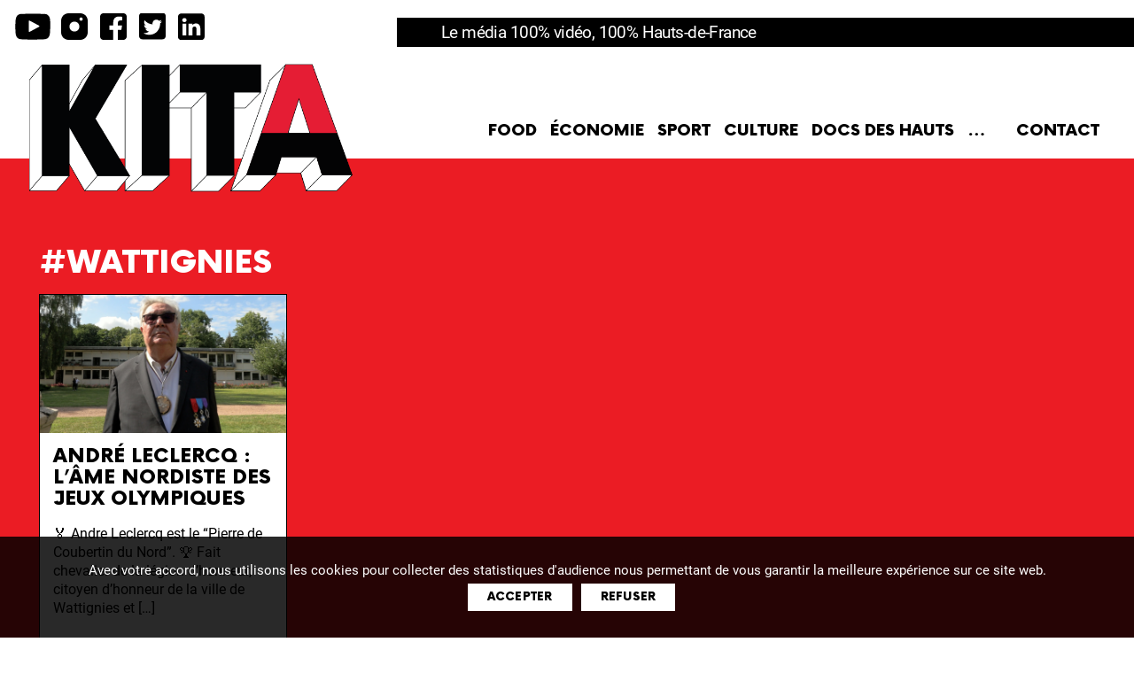

--- FILE ---
content_type: text/html; charset=UTF-8
request_url: https://kita.media/tag/wattignies/
body_size: 11709
content:
<!DOCTYPE html>

<html class="no-js" lang="fr-FR">

    <head>
        <meta charset="UTF-8">
        <meta name="viewport" content="width=device-width, initial-scale=1.0" >
        <link rel="profile" href="https://gmpg.org/xfn/11">
        <meta name='robots' content='index, follow, max-image-preview:large, max-snippet:-1, max-video-preview:-1' />

	<!-- This site is optimized with the Yoast SEO plugin v25.4 - https://yoast.com/wordpress/plugins/seo/ -->
	<title>Wattignies - KITA - Le média 100% vidéo, 100% Hauts-de-France</title>
	<link rel="canonical" href="https://kita.media/tag/wattignies/" />
	<meta property="og:locale" content="fr_FR" />
	<meta property="og:type" content="article" />
	<meta property="og:title" content="Wattignies - KITA - Le média 100% vidéo, 100% Hauts-de-France" />
	<meta property="og:url" content="https://kita.media/tag/wattignies/" />
	<meta property="og:site_name" content="KITA - Le média 100% vidéo, 100% Hauts-de-France" />
	<meta property="og:image" content="https://kita.media/wp-content/uploads/2021/11/KITA-media-hauts-de-france.jpg" />
	<meta property="og:image:width" content="736" />
	<meta property="og:image:height" content="414" />
	<meta property="og:image:type" content="image/jpeg" />
	<meta name="twitter:card" content="summary_large_image" />
	<meta name="twitter:site" content="@KITA_officiel" />
	<script type="application/ld+json" class="yoast-schema-graph">{"@context":"https://schema.org","@graph":[{"@type":"CollectionPage","@id":"https://kita.media/tag/wattignies/","url":"https://kita.media/tag/wattignies/","name":"Wattignies - KITA - Le média 100% vidéo, 100% Hauts-de-France","isPartOf":{"@id":"https://kita.media/#website"},"primaryImageOfPage":{"@id":"https://kita.media/tag/wattignies/#primaryimage"},"image":{"@id":"https://kita.media/tag/wattignies/#primaryimage"},"thumbnailUrl":"https://kita.media/wp-content/uploads/2022/09/VIGNETTE-ANDRE-LECLERCQ-SITE.png","breadcrumb":{"@id":"https://kita.media/tag/wattignies/#breadcrumb"},"inLanguage":"fr-FR"},{"@type":"ImageObject","inLanguage":"fr-FR","@id":"https://kita.media/tag/wattignies/#primaryimage","url":"https://kita.media/wp-content/uploads/2022/09/VIGNETTE-ANDRE-LECLERCQ-SITE.png","contentUrl":"https://kita.media/wp-content/uploads/2022/09/VIGNETTE-ANDRE-LECLERCQ-SITE.png","width":1280,"height":720},{"@type":"BreadcrumbList","@id":"https://kita.media/tag/wattignies/#breadcrumb","itemListElement":[{"@type":"ListItem","position":1,"name":"Accueil","item":"https://kita.media/"},{"@type":"ListItem","position":2,"name":"Wattignies"}]},{"@type":"WebSite","@id":"https://kita.media/#website","url":"https://kita.media/","name":"KITA - Le média 100% vidéo, 100% Hauts-de-France","description":"Le média 100% vidéo, 100% Hauts-de-France","publisher":{"@id":"https://kita.media/#organization"},"potentialAction":[{"@type":"SearchAction","target":{"@type":"EntryPoint","urlTemplate":"https://kita.media/?s={search_term_string}"},"query-input":{"@type":"PropertyValueSpecification","valueRequired":true,"valueName":"search_term_string"}}],"inLanguage":"fr-FR"},{"@type":"Organization","@id":"https://kita.media/#organization","name":"KITA - Le média 100% vidéo, 100% Hauts-de-France","url":"https://kita.media/","logo":{"@type":"ImageObject","inLanguage":"fr-FR","@id":"https://kita.media/#/schema/logo/image/","url":"https://kita.media/wp-content/uploads/2022/04/KITA.png","contentUrl":"https://kita.media/wp-content/uploads/2022/04/KITA.png","width":665,"height":269,"caption":"KITA - Le média 100% vidéo, 100% Hauts-de-France"},"image":{"@id":"https://kita.media/#/schema/logo/image/"},"sameAs":["https://www.facebook.com/KITA.media.tv","https://x.com/KITA_officiel","https://www.instagram.com/kita.officiel/","https://www.linkedin.com/showcase/kitaofficiel/","https://www.youtube.com/channel/UCLSlYSSMiOB6pYJxA_052fg"]}]}</script>
	<!-- / Yoast SEO plugin. -->


<link rel="alternate" type="application/rss+xml" title="KITA - Le média 100% vidéo, 100% Hauts-de-France &raquo; Flux" href="https://kita.media/feed/" />
<link rel="alternate" type="application/rss+xml" title="KITA - Le média 100% vidéo, 100% Hauts-de-France &raquo; Flux des commentaires" href="https://kita.media/comments/feed/" />
<link rel="alternate" type="application/rss+xml" title="KITA - Le média 100% vidéo, 100% Hauts-de-France &raquo; Flux de l’étiquette Wattignies" href="https://kita.media/tag/wattignies/feed/" />
<style id='wp-img-auto-sizes-contain-inline-css'>
img:is([sizes=auto i],[sizes^="auto," i]){contain-intrinsic-size:3000px 1500px}
/*# sourceURL=wp-img-auto-sizes-contain-inline-css */
</style>
<style id='wp-emoji-styles-inline-css'>

	img.wp-smiley, img.emoji {
		display: inline !important;
		border: none !important;
		box-shadow: none !important;
		height: 1em !important;
		width: 1em !important;
		margin: 0 0.07em !important;
		vertical-align: -0.1em !important;
		background: none !important;
		padding: 0 !important;
	}
/*# sourceURL=wp-emoji-styles-inline-css */
</style>
<style id='wp-block-library-inline-css'>
:root{--wp-block-synced-color:#7a00df;--wp-block-synced-color--rgb:122,0,223;--wp-bound-block-color:var(--wp-block-synced-color);--wp-editor-canvas-background:#ddd;--wp-admin-theme-color:#007cba;--wp-admin-theme-color--rgb:0,124,186;--wp-admin-theme-color-darker-10:#006ba1;--wp-admin-theme-color-darker-10--rgb:0,107,160.5;--wp-admin-theme-color-darker-20:#005a87;--wp-admin-theme-color-darker-20--rgb:0,90,135;--wp-admin-border-width-focus:2px}@media (min-resolution:192dpi){:root{--wp-admin-border-width-focus:1.5px}}.wp-element-button{cursor:pointer}:root .has-very-light-gray-background-color{background-color:#eee}:root .has-very-dark-gray-background-color{background-color:#313131}:root .has-very-light-gray-color{color:#eee}:root .has-very-dark-gray-color{color:#313131}:root .has-vivid-green-cyan-to-vivid-cyan-blue-gradient-background{background:linear-gradient(135deg,#00d084,#0693e3)}:root .has-purple-crush-gradient-background{background:linear-gradient(135deg,#34e2e4,#4721fb 50%,#ab1dfe)}:root .has-hazy-dawn-gradient-background{background:linear-gradient(135deg,#faaca8,#dad0ec)}:root .has-subdued-olive-gradient-background{background:linear-gradient(135deg,#fafae1,#67a671)}:root .has-atomic-cream-gradient-background{background:linear-gradient(135deg,#fdd79a,#004a59)}:root .has-nightshade-gradient-background{background:linear-gradient(135deg,#330968,#31cdcf)}:root .has-midnight-gradient-background{background:linear-gradient(135deg,#020381,#2874fc)}:root{--wp--preset--font-size--normal:16px;--wp--preset--font-size--huge:42px}.has-regular-font-size{font-size:1em}.has-larger-font-size{font-size:2.625em}.has-normal-font-size{font-size:var(--wp--preset--font-size--normal)}.has-huge-font-size{font-size:var(--wp--preset--font-size--huge)}.has-text-align-center{text-align:center}.has-text-align-left{text-align:left}.has-text-align-right{text-align:right}.has-fit-text{white-space:nowrap!important}#end-resizable-editor-section{display:none}.aligncenter{clear:both}.items-justified-left{justify-content:flex-start}.items-justified-center{justify-content:center}.items-justified-right{justify-content:flex-end}.items-justified-space-between{justify-content:space-between}.screen-reader-text{border:0;clip-path:inset(50%);height:1px;margin:-1px;overflow:hidden;padding:0;position:absolute;width:1px;word-wrap:normal!important}.screen-reader-text:focus{background-color:#ddd;clip-path:none;color:#444;display:block;font-size:1em;height:auto;left:5px;line-height:normal;padding:15px 23px 14px;text-decoration:none;top:5px;width:auto;z-index:100000}html :where(.has-border-color){border-style:solid}html :where([style*=border-top-color]){border-top-style:solid}html :where([style*=border-right-color]){border-right-style:solid}html :where([style*=border-bottom-color]){border-bottom-style:solid}html :where([style*=border-left-color]){border-left-style:solid}html :where([style*=border-width]){border-style:solid}html :where([style*=border-top-width]){border-top-style:solid}html :where([style*=border-right-width]){border-right-style:solid}html :where([style*=border-bottom-width]){border-bottom-style:solid}html :where([style*=border-left-width]){border-left-style:solid}html :where(img[class*=wp-image-]){height:auto;max-width:100%}:where(figure){margin:0 0 1em}html :where(.is-position-sticky){--wp-admin--admin-bar--position-offset:var(--wp-admin--admin-bar--height,0px)}@media screen and (max-width:600px){html :where(.is-position-sticky){--wp-admin--admin-bar--position-offset:0px}}

/*# sourceURL=wp-block-library-inline-css */
</style><style id='wp-block-group-inline-css'>
.wp-block-group{box-sizing:border-box}:where(.wp-block-group.wp-block-group-is-layout-constrained){position:relative}
/*# sourceURL=https://kita.media/wp-includes/blocks/group/style.min.css */
</style>
<style id='global-styles-inline-css'>
:root{--wp--preset--aspect-ratio--square: 1;--wp--preset--aspect-ratio--4-3: 4/3;--wp--preset--aspect-ratio--3-4: 3/4;--wp--preset--aspect-ratio--3-2: 3/2;--wp--preset--aspect-ratio--2-3: 2/3;--wp--preset--aspect-ratio--16-9: 16/9;--wp--preset--aspect-ratio--9-16: 9/16;--wp--preset--color--black: #000000;--wp--preset--color--cyan-bluish-gray: #abb8c3;--wp--preset--color--white: #ffffff;--wp--preset--color--pale-pink: #f78da7;--wp--preset--color--vivid-red: #cf2e2e;--wp--preset--color--luminous-vivid-orange: #ff6900;--wp--preset--color--luminous-vivid-amber: #fcb900;--wp--preset--color--light-green-cyan: #7bdcb5;--wp--preset--color--vivid-green-cyan: #00d084;--wp--preset--color--pale-cyan-blue: #8ed1fc;--wp--preset--color--vivid-cyan-blue: #0693e3;--wp--preset--color--vivid-purple: #9b51e0;--wp--preset--color--accent: #e22658;--wp--preset--color--primary: #000000;--wp--preset--color--secondary: #6d6d6d;--wp--preset--color--subtle-background: #dbdbdb;--wp--preset--color--background: #ffffff;--wp--preset--gradient--vivid-cyan-blue-to-vivid-purple: linear-gradient(135deg,rgb(6,147,227) 0%,rgb(155,81,224) 100%);--wp--preset--gradient--light-green-cyan-to-vivid-green-cyan: linear-gradient(135deg,rgb(122,220,180) 0%,rgb(0,208,130) 100%);--wp--preset--gradient--luminous-vivid-amber-to-luminous-vivid-orange: linear-gradient(135deg,rgb(252,185,0) 0%,rgb(255,105,0) 100%);--wp--preset--gradient--luminous-vivid-orange-to-vivid-red: linear-gradient(135deg,rgb(255,105,0) 0%,rgb(207,46,46) 100%);--wp--preset--gradient--very-light-gray-to-cyan-bluish-gray: linear-gradient(135deg,rgb(238,238,238) 0%,rgb(169,184,195) 100%);--wp--preset--gradient--cool-to-warm-spectrum: linear-gradient(135deg,rgb(74,234,220) 0%,rgb(151,120,209) 20%,rgb(207,42,186) 40%,rgb(238,44,130) 60%,rgb(251,105,98) 80%,rgb(254,248,76) 100%);--wp--preset--gradient--blush-light-purple: linear-gradient(135deg,rgb(255,206,236) 0%,rgb(152,150,240) 100%);--wp--preset--gradient--blush-bordeaux: linear-gradient(135deg,rgb(254,205,165) 0%,rgb(254,45,45) 50%,rgb(107,0,62) 100%);--wp--preset--gradient--luminous-dusk: linear-gradient(135deg,rgb(255,203,112) 0%,rgb(199,81,192) 50%,rgb(65,88,208) 100%);--wp--preset--gradient--pale-ocean: linear-gradient(135deg,rgb(255,245,203) 0%,rgb(182,227,212) 50%,rgb(51,167,181) 100%);--wp--preset--gradient--electric-grass: linear-gradient(135deg,rgb(202,248,128) 0%,rgb(113,206,126) 100%);--wp--preset--gradient--midnight: linear-gradient(135deg,rgb(2,3,129) 0%,rgb(40,116,252) 100%);--wp--preset--font-size--small: 18px;--wp--preset--font-size--medium: 20px;--wp--preset--font-size--large: 26.25px;--wp--preset--font-size--x-large: 42px;--wp--preset--font-size--normal: 21px;--wp--preset--font-size--larger: 32px;--wp--preset--spacing--20: 0.44rem;--wp--preset--spacing--30: 0.67rem;--wp--preset--spacing--40: 1rem;--wp--preset--spacing--50: 1.5rem;--wp--preset--spacing--60: 2.25rem;--wp--preset--spacing--70: 3.38rem;--wp--preset--spacing--80: 5.06rem;--wp--preset--shadow--natural: 6px 6px 9px rgba(0, 0, 0, 0.2);--wp--preset--shadow--deep: 12px 12px 50px rgba(0, 0, 0, 0.4);--wp--preset--shadow--sharp: 6px 6px 0px rgba(0, 0, 0, 0.2);--wp--preset--shadow--outlined: 6px 6px 0px -3px rgb(255, 255, 255), 6px 6px rgb(0, 0, 0);--wp--preset--shadow--crisp: 6px 6px 0px rgb(0, 0, 0);}:where(.is-layout-flex){gap: 0.5em;}:where(.is-layout-grid){gap: 0.5em;}body .is-layout-flex{display: flex;}.is-layout-flex{flex-wrap: wrap;align-items: center;}.is-layout-flex > :is(*, div){margin: 0;}body .is-layout-grid{display: grid;}.is-layout-grid > :is(*, div){margin: 0;}:where(.wp-block-columns.is-layout-flex){gap: 2em;}:where(.wp-block-columns.is-layout-grid){gap: 2em;}:where(.wp-block-post-template.is-layout-flex){gap: 1.25em;}:where(.wp-block-post-template.is-layout-grid){gap: 1.25em;}.has-black-color{color: var(--wp--preset--color--black) !important;}.has-cyan-bluish-gray-color{color: var(--wp--preset--color--cyan-bluish-gray) !important;}.has-white-color{color: var(--wp--preset--color--white) !important;}.has-pale-pink-color{color: var(--wp--preset--color--pale-pink) !important;}.has-vivid-red-color{color: var(--wp--preset--color--vivid-red) !important;}.has-luminous-vivid-orange-color{color: var(--wp--preset--color--luminous-vivid-orange) !important;}.has-luminous-vivid-amber-color{color: var(--wp--preset--color--luminous-vivid-amber) !important;}.has-light-green-cyan-color{color: var(--wp--preset--color--light-green-cyan) !important;}.has-vivid-green-cyan-color{color: var(--wp--preset--color--vivid-green-cyan) !important;}.has-pale-cyan-blue-color{color: var(--wp--preset--color--pale-cyan-blue) !important;}.has-vivid-cyan-blue-color{color: var(--wp--preset--color--vivid-cyan-blue) !important;}.has-vivid-purple-color{color: var(--wp--preset--color--vivid-purple) !important;}.has-black-background-color{background-color: var(--wp--preset--color--black) !important;}.has-cyan-bluish-gray-background-color{background-color: var(--wp--preset--color--cyan-bluish-gray) !important;}.has-white-background-color{background-color: var(--wp--preset--color--white) !important;}.has-pale-pink-background-color{background-color: var(--wp--preset--color--pale-pink) !important;}.has-vivid-red-background-color{background-color: var(--wp--preset--color--vivid-red) !important;}.has-luminous-vivid-orange-background-color{background-color: var(--wp--preset--color--luminous-vivid-orange) !important;}.has-luminous-vivid-amber-background-color{background-color: var(--wp--preset--color--luminous-vivid-amber) !important;}.has-light-green-cyan-background-color{background-color: var(--wp--preset--color--light-green-cyan) !important;}.has-vivid-green-cyan-background-color{background-color: var(--wp--preset--color--vivid-green-cyan) !important;}.has-pale-cyan-blue-background-color{background-color: var(--wp--preset--color--pale-cyan-blue) !important;}.has-vivid-cyan-blue-background-color{background-color: var(--wp--preset--color--vivid-cyan-blue) !important;}.has-vivid-purple-background-color{background-color: var(--wp--preset--color--vivid-purple) !important;}.has-black-border-color{border-color: var(--wp--preset--color--black) !important;}.has-cyan-bluish-gray-border-color{border-color: var(--wp--preset--color--cyan-bluish-gray) !important;}.has-white-border-color{border-color: var(--wp--preset--color--white) !important;}.has-pale-pink-border-color{border-color: var(--wp--preset--color--pale-pink) !important;}.has-vivid-red-border-color{border-color: var(--wp--preset--color--vivid-red) !important;}.has-luminous-vivid-orange-border-color{border-color: var(--wp--preset--color--luminous-vivid-orange) !important;}.has-luminous-vivid-amber-border-color{border-color: var(--wp--preset--color--luminous-vivid-amber) !important;}.has-light-green-cyan-border-color{border-color: var(--wp--preset--color--light-green-cyan) !important;}.has-vivid-green-cyan-border-color{border-color: var(--wp--preset--color--vivid-green-cyan) !important;}.has-pale-cyan-blue-border-color{border-color: var(--wp--preset--color--pale-cyan-blue) !important;}.has-vivid-cyan-blue-border-color{border-color: var(--wp--preset--color--vivid-cyan-blue) !important;}.has-vivid-purple-border-color{border-color: var(--wp--preset--color--vivid-purple) !important;}.has-vivid-cyan-blue-to-vivid-purple-gradient-background{background: var(--wp--preset--gradient--vivid-cyan-blue-to-vivid-purple) !important;}.has-light-green-cyan-to-vivid-green-cyan-gradient-background{background: var(--wp--preset--gradient--light-green-cyan-to-vivid-green-cyan) !important;}.has-luminous-vivid-amber-to-luminous-vivid-orange-gradient-background{background: var(--wp--preset--gradient--luminous-vivid-amber-to-luminous-vivid-orange) !important;}.has-luminous-vivid-orange-to-vivid-red-gradient-background{background: var(--wp--preset--gradient--luminous-vivid-orange-to-vivid-red) !important;}.has-very-light-gray-to-cyan-bluish-gray-gradient-background{background: var(--wp--preset--gradient--very-light-gray-to-cyan-bluish-gray) !important;}.has-cool-to-warm-spectrum-gradient-background{background: var(--wp--preset--gradient--cool-to-warm-spectrum) !important;}.has-blush-light-purple-gradient-background{background: var(--wp--preset--gradient--blush-light-purple) !important;}.has-blush-bordeaux-gradient-background{background: var(--wp--preset--gradient--blush-bordeaux) !important;}.has-luminous-dusk-gradient-background{background: var(--wp--preset--gradient--luminous-dusk) !important;}.has-pale-ocean-gradient-background{background: var(--wp--preset--gradient--pale-ocean) !important;}.has-electric-grass-gradient-background{background: var(--wp--preset--gradient--electric-grass) !important;}.has-midnight-gradient-background{background: var(--wp--preset--gradient--midnight) !important;}.has-small-font-size{font-size: var(--wp--preset--font-size--small) !important;}.has-medium-font-size{font-size: var(--wp--preset--font-size--medium) !important;}.has-large-font-size{font-size: var(--wp--preset--font-size--large) !important;}.has-x-large-font-size{font-size: var(--wp--preset--font-size--x-large) !important;}
/*# sourceURL=global-styles-inline-css */
</style>

<style id='classic-theme-styles-inline-css'>
/*! This file is auto-generated */
.wp-block-button__link{color:#fff;background-color:#32373c;border-radius:9999px;box-shadow:none;text-decoration:none;padding:calc(.667em + 2px) calc(1.333em + 2px);font-size:1.125em}.wp-block-file__button{background:#32373c;color:#fff;text-decoration:none}
/*# sourceURL=/wp-includes/css/classic-themes.min.css */
</style>
<link rel='stylesheet' id='cookie-notice-front-css' href='https://kita.media/wp-content/plugins/cookie-notice/css/front.min.css?ver=2.5.6' media='all' />
<link rel='stylesheet' id='parent-style-css' href='https://kita.media/wp-content/themes/twentytwenty/style.css?ver=6.9' media='all' />
<link rel='stylesheet' id='twentytwenty-style-css' href='https://kita.media/wp-content/themes/kita/style.css?ver=0.1.0' media='all' />
<style id='twentytwenty-style-inline-css'>
.color-accent,.color-accent-hover:hover,.color-accent-hover:focus,:root .has-accent-color,.has-drop-cap:not(:focus):first-letter,.wp-block-button.is-style-outline,a { color: #e22658; }blockquote,.border-color-accent,.border-color-accent-hover:hover,.border-color-accent-hover:focus { border-color: #e22658; }button,.button,.faux-button,.wp-block-button__link,.wp-block-file .wp-block-file__button,input[type="button"],input[type="reset"],input[type="submit"],.bg-accent,.bg-accent-hover:hover,.bg-accent-hover:focus,:root .has-accent-background-color,.comment-reply-link { background-color: #e22658; }.fill-children-accent,.fill-children-accent * { fill: #e22658; }:root .has-background-color,button,.button,.faux-button,.wp-block-button__link,.wp-block-file__button,input[type="button"],input[type="reset"],input[type="submit"],.wp-block-button,.comment-reply-link,.has-background.has-primary-background-color:not(.has-text-color),.has-background.has-primary-background-color *:not(.has-text-color),.has-background.has-accent-background-color:not(.has-text-color),.has-background.has-accent-background-color *:not(.has-text-color) { color: #ffffff; }:root .has-background-background-color { background-color: #ffffff; }body,.entry-title a,:root .has-primary-color { color: #000000; }:root .has-primary-background-color { background-color: #000000; }cite,figcaption,.wp-caption-text,.post-meta,.entry-content .wp-block-archives li,.entry-content .wp-block-categories li,.entry-content .wp-block-latest-posts li,.wp-block-latest-comments__comment-date,.wp-block-latest-posts__post-date,.wp-block-embed figcaption,.wp-block-image figcaption,.wp-block-pullquote cite,.comment-metadata,.comment-respond .comment-notes,.comment-respond .logged-in-as,.pagination .dots,.entry-content hr:not(.has-background),hr.styled-separator,:root .has-secondary-color { color: #6d6d6d; }:root .has-secondary-background-color { background-color: #6d6d6d; }pre,fieldset,input,textarea,table,table *,hr { border-color: #dbdbdb; }caption,code,code,kbd,samp,.wp-block-table.is-style-stripes tbody tr:nth-child(odd),:root .has-subtle-background-background-color { background-color: #dbdbdb; }.wp-block-table.is-style-stripes { border-bottom-color: #dbdbdb; }.wp-block-latest-posts.is-grid li { border-top-color: #dbdbdb; }:root .has-subtle-background-color { color: #dbdbdb; }body:not(.overlay-header) .primary-menu > li > a,body:not(.overlay-header) .primary-menu > li > .icon,.modal-menu a,.footer-menu a, .footer-widgets a:where(:not(.wp-block-button__link)),#site-footer .wp-block-button.is-style-outline,.wp-block-pullquote:before,.singular:not(.overlay-header) .entry-header a,.archive-header a,.header-footer-group .color-accent,.header-footer-group .color-accent-hover:hover { color: #cd2653; }.social-icons a,#site-footer button:not(.toggle),#site-footer .button,#site-footer .faux-button,#site-footer .wp-block-button__link,#site-footer .wp-block-file__button,#site-footer input[type="button"],#site-footer input[type="reset"],#site-footer input[type="submit"] { background-color: #cd2653; }.header-footer-group,body:not(.overlay-header) #site-header .toggle,.menu-modal .toggle { color: #000000; }body:not(.overlay-header) .primary-menu ul { background-color: #000000; }body:not(.overlay-header) .primary-menu > li > ul:after { border-bottom-color: #000000; }body:not(.overlay-header) .primary-menu ul ul:after { border-left-color: #000000; }.site-description,body:not(.overlay-header) .toggle-inner .toggle-text,.widget .post-date,.widget .rss-date,.widget_archive li,.widget_categories li,.widget cite,.widget_pages li,.widget_meta li,.widget_nav_menu li,.powered-by-wordpress,.footer-credits .privacy-policy,.to-the-top,.singular .entry-header .post-meta,.singular:not(.overlay-header) .entry-header .post-meta a { color: #6d6d6d; }.header-footer-group pre,.header-footer-group fieldset,.header-footer-group input,.header-footer-group textarea,.header-footer-group table,.header-footer-group table *,.footer-nav-widgets-wrapper,#site-footer,.menu-modal nav *,.footer-widgets-outer-wrapper,.footer-top { border-color: #dcd7ca; }.header-footer-group table caption,body:not(.overlay-header) .header-inner .toggle-wrapper::before { background-color: #dcd7ca; }
/*# sourceURL=twentytwenty-style-inline-css */
</style>
<link rel='stylesheet' id='twentytwenty-fonts-css' href='https://kita.media/wp-content/themes/twentytwenty/assets/css/font-inter.css?ver=0.1.0' media='all' />
<link rel='stylesheet' id='twentytwenty-print-style-css' href='https://kita.media/wp-content/themes/twentytwenty/print.css?ver=0.1.0' media='print' />
<script id="cookie-notice-front-js-before">
var cnArgs = {"ajaxUrl":"https:\/\/kita.media\/wp-admin\/admin-ajax.php","nonce":"6e5931edcf","hideEffect":"slide","position":"bottom","onScroll":false,"onScrollOffset":100,"onClick":false,"cookieName":"cookie_notice_accepted","cookieTime":2592000,"cookieTimeRejected":2592000,"globalCookie":false,"redirection":true,"cache":false,"revokeCookies":false,"revokeCookiesOpt":"automatic"};

//# sourceURL=cookie-notice-front-js-before
</script>
<script src="https://kita.media/wp-content/plugins/cookie-notice/js/front.min.js?ver=2.5.6" id="cookie-notice-front-js"></script>
<script src="https://kita.media/wp-content/themes/twentytwenty/assets/js/index.js?ver=0.1.0" id="twentytwenty-js-js" defer data-wp-strategy="defer"></script>
<link rel="https://api.w.org/" href="https://kita.media/wp-json/" /><link rel="alternate" title="JSON" type="application/json" href="https://kita.media/wp-json/wp/v2/tags/279" /><link rel="EditURI" type="application/rsd+xml" title="RSD" href="https://kita.media/xmlrpc.php?rsd" />
<meta name="generator" content="WordPress 6.9" />
	<script>document.documentElement.className = document.documentElement.className.replace( 'no-js', 'js' );</script>
	<style id="custom-background-css">
body.custom-background { background-color: #ffffff; }
</style>
	<link rel="icon" href="https://kita.media/wp-content/uploads/2021/11/cropped-favicon-32x32.png" sizes="32x32" />
<link rel="icon" href="https://kita.media/wp-content/uploads/2021/11/cropped-favicon-192x192.png" sizes="192x192" />
<link rel="apple-touch-icon" href="https://kita.media/wp-content/uploads/2021/11/cropped-favicon-180x180.png" />
<meta name="msapplication-TileImage" content="https://kita.media/wp-content/uploads/2021/11/cropped-favicon-270x270.png" />
        <meta name="google-site-verification" content="SL857WJcGGOzyRSSKM7uwidlLQAiLk5orCWlOsb3D44" />
        <!-- Global site tag (gtag.js) - Google Ads: 993559052 -->
        <script async src="https://www.googletagmanager.com/gtag/js?id=AW-993559052"></script> <script> window.dataLayer = window.dataLayer || []; function gtag(){dataLayer.push(arguments);} gtag('js', new Date()); gtag('config', 'AW-993559052'); </script>
		<script async src="https://pagead2.googlesyndication.com/pagead/js/adsbygoogle.js?client=ca-pub-8458526572921960" crossorigin="anonymous"></script>
    <link rel='stylesheet' id='sarbacane_widget.css-css' href='https://kita.media/wp-content/plugins/sarbacane-desktop/css/sarbacane_widget.css?ver=1.4.9' media='all' />
</head>
 
    <body class="archive tag tag-wattignies tag-279 custom-background wp-custom-logo wp-embed-responsive wp-theme-twentytwenty wp-child-theme-kita cookies-not-set has-no-pagination showing-comments show-avatars footer-top-visible reduced-spacing">

        <a class="skip-link screen-reader-text" href="#site-content">Aller au contenu</a>
        <header id="site-header" class="header-footer-group" role="banner">
            <div class="slogan"><div class="site-description">Le média 100% vidéo, 100% Hauts-de-France</div><!-- .site-description --></div>
            <div class="header-inner section-inner">
                <div class="header-titles-wrapper">	
                    <div class="header-titles">
                        <div class="site-logo faux-heading"><a href="https://kita.media/" class="custom-logo-link" rel="home"><img width="332" height="134" style="height: 134px;" src="https://kita.media/wp-content/uploads/2022/04/KITA.png" class="custom-logo" alt="KITA &#8211; Le média 100% vidéo, 100% Hauts-de-France" decoding="async" fetchpriority="high" srcset="https://kita.media/wp-content/uploads/2022/04/KITA.png 665w, https://kita.media/wp-content/uploads/2022/04/KITA-300x121.png 300w" sizes="(max-width: 665px) 100vw, 665px" /></a><span class="screen-reader-text">KITA - Le média 100% vidéo, 100% Hauts-de-France</span></div>                    </div>

                    <button class="toggle nav-toggle mobile-nav-toggle" data-toggle-target=".menu-modal"  data-toggle-body-class="showing-menu-modal" aria-expanded="false" data-set-focus=".close-nav-toggle">
                        <span class="toggle-inner">
                            <span class="toggle-icon">
                                <svg class="svg-icon" aria-hidden="true" role="img" focusable="false" xmlns="http://www.w3.org/2000/svg" width="26" height="7" viewBox="0 0 26 7"><path fill-rule="evenodd" d="M332.5,45 C330.567003,45 329,43.4329966 329,41.5 C329,39.5670034 330.567003,38 332.5,38 C334.432997,38 336,39.5670034 336,41.5 C336,43.4329966 334.432997,45 332.5,45 Z M342,45 C340.067003,45 338.5,43.4329966 338.5,41.5 C338.5,39.5670034 340.067003,38 342,38 C343.932997,38 345.5,39.5670034 345.5,41.5 C345.5,43.4329966 343.932997,45 342,45 Z M351.5,45 C349.567003,45 348,43.4329966 348,41.5 C348,39.5670034 349.567003,38 351.5,38 C353.432997,38 355,39.5670034 355,41.5 C355,43.4329966 353.432997,45 351.5,45 Z" transform="translate(-329 -38)" /></svg>                            </span>
                            <span class="toggle-text">Menu</span>
                        </span>
                    </button>
                </div>
                <div class="header-navigation-wrapper">
                                            <nav class="primary-menu-wrapper" aria-label="Horizontal" role="navigation">
                            <ul class="primary-menu reset-list-style">
                                <li id="menu-item-206" class="menu-item menu-item-type-taxonomy menu-item-object-category menu-item-206"><a href="https://kita.media/categorie/food/">Food</a></li>
<li id="menu-item-86" class="menu-item menu-item-type-taxonomy menu-item-object-category menu-item-86"><a href="https://kita.media/categorie/economie/">Économie</a></li>
<li id="menu-item-245" class="menu-item menu-item-type-taxonomy menu-item-object-category menu-item-245"><a href="https://kita.media/categorie/sport/">Sport</a></li>
<li id="menu-item-420" class="menu-item menu-item-type-taxonomy menu-item-object-category menu-item-420"><a href="https://kita.media/categorie/culture/">Culture</a></li>
<li id="menu-item-1128" class="menu-item menu-item-type-taxonomy menu-item-object-category menu-item-1128"><a href="https://kita.media/categorie/docs_des_hauts/">DOCS DES HAUTS</a></li>
<li id="menu-item-425" class="menu-item menu-item-type-taxonomy menu-item-object-category menu-item-has-children menu-item-425"><a href="https://kita.media/categorie/nature/">&#8230;</a><span class="icon"></span>
<ul class="sub-menu">
	<li id="menu-item-85" class="menu-item menu-item-type-taxonomy menu-item-object-category menu-item-85"><a href="https://kita.media/categorie/patrimoine/">Patrimoine</a></li>
	<li id="menu-item-424" class="menu-item menu-item-type-taxonomy menu-item-object-category menu-item-424"><a href="https://kita.media/categorie/nature/">Nature</a></li>
	<li id="menu-item-422" class="menu-item menu-item-type-taxonomy menu-item-object-category menu-item-422"><a href="https://kita.media/categorie/sante/">Santé</a></li>
	<li id="menu-item-210" class="menu-item menu-item-type-taxonomy menu-item-object-category menu-item-210"><a href="https://kita.media/categorie/vudeshauts/">Vu des Hauts</a></li>
	<li id="menu-item-423" class="menu-item menu-item-type-taxonomy menu-item-object-category menu-item-423"><a href="https://kita.media/categorie/science/">Science</a></li>
</ul>
</li>
<li id="menu-item-497" class="menu-item menu-item-type-post_type menu-item-object-page menu-item-497"><a href="https://kita.media/contact/">Contact</a></li>
                            </ul>
                        </nav>
                                </div>
                <div class="reseauxsociaux">
                    <a href="https://www.youtube.com/channel/UCLSlYSSMiOB6pYJxA_052fg" target="_blank" class="youtube"><img src="https://kita.media/wp-content/themes/kita/assets/image/youtube.svg" alt="Youtube" /></a>
                    <a href="https://www.instagram.com/kita_media_nord/" target="_blank"><img src="https://kita.media/wp-content/themes/kita/assets/image/instagram.svg" alt="Instagram" /></a>
                    <a href="https://www.facebook.com/KITA.media.tv" target="_blank"><img src="https://kita.media/wp-content/themes/kita/assets/image/facebook.svg" alt="Facebook" /></a>
                    <a href="https://twitter.com/KITA_officiel" target="_blank"><img src="https://kita.media/wp-content/themes/kita/assets/image/twitter.svg" alt="Twitter" /></a>
                    <a href="https://www.linkedin.com/showcase/kitaofficiel/" target="_blank"><img src="https://kita.media/wp-content/themes/kita/assets/image/linkedin.svg" alt="LinkedIn" /></a>
                </div>
            </div>
        </header>


<div class="menu-modal cover-modal header-footer-group" data-modal-target-string=".menu-modal">

	<div class="menu-modal-inner modal-inner">

		<div class="menu-wrapper section-inner">

			<div class="menu-top">

				<button class="toggle close-nav-toggle fill-children-current-color" data-toggle-target=".menu-modal" data-toggle-body-class="showing-menu-modal" data-set-focus=".menu-modal">
					<span class="toggle-text">Fermer le menu</span>
					<svg class="svg-icon" aria-hidden="true" role="img" focusable="false" xmlns="http://www.w3.org/2000/svg" width="16" height="16" viewBox="0 0 16 16"><polygon fill="" fill-rule="evenodd" points="6.852 7.649 .399 1.195 1.445 .149 7.899 6.602 14.352 .149 15.399 1.195 8.945 7.649 15.399 14.102 14.352 15.149 7.899 8.695 1.445 15.149 .399 14.102" /></svg>				</button><!-- .nav-toggle -->

				
					<nav class="mobile-menu" aria-label="Mobile">

						<ul class="modal-menu reset-list-style">

						<li class="menu-item menu-item-type-taxonomy menu-item-object-category menu-item-206"><div class="ancestor-wrapper"><a href="https://kita.media/categorie/food/">Food</a></div><!-- .ancestor-wrapper --></li>
<li class="menu-item menu-item-type-taxonomy menu-item-object-category menu-item-86"><div class="ancestor-wrapper"><a href="https://kita.media/categorie/economie/">Économie</a></div><!-- .ancestor-wrapper --></li>
<li class="menu-item menu-item-type-taxonomy menu-item-object-category menu-item-245"><div class="ancestor-wrapper"><a href="https://kita.media/categorie/sport/">Sport</a></div><!-- .ancestor-wrapper --></li>
<li class="menu-item menu-item-type-taxonomy menu-item-object-category menu-item-420"><div class="ancestor-wrapper"><a href="https://kita.media/categorie/culture/">Culture</a></div><!-- .ancestor-wrapper --></li>
<li class="menu-item menu-item-type-taxonomy menu-item-object-category menu-item-1128"><div class="ancestor-wrapper"><a href="https://kita.media/categorie/docs_des_hauts/">DOCS DES HAUTS</a></div><!-- .ancestor-wrapper --></li>
<li class="menu-item menu-item-type-taxonomy menu-item-object-category menu-item-has-children menu-item-425"><div class="ancestor-wrapper"><a href="https://kita.media/categorie/nature/">&#8230;</a><button class="toggle sub-menu-toggle fill-children-current-color" data-toggle-target=".menu-modal .menu-item-425 > .sub-menu" data-toggle-type="slidetoggle" data-toggle-duration="250" aria-expanded="false"><span class="screen-reader-text">Afficher le sous-menu</span><svg class="svg-icon" aria-hidden="true" role="img" focusable="false" xmlns="http://www.w3.org/2000/svg" width="20" height="12" viewBox="0 0 20 12"><polygon fill="" fill-rule="evenodd" points="1319.899 365.778 1327.678 358 1329.799 360.121 1319.899 370.021 1310 360.121 1312.121 358" transform="translate(-1310 -358)" /></svg></button></div><!-- .ancestor-wrapper -->
<ul class="sub-menu">
	<li class="menu-item menu-item-type-taxonomy menu-item-object-category menu-item-85"><div class="ancestor-wrapper"><a href="https://kita.media/categorie/patrimoine/">Patrimoine</a></div><!-- .ancestor-wrapper --></li>
	<li class="menu-item menu-item-type-taxonomy menu-item-object-category menu-item-424"><div class="ancestor-wrapper"><a href="https://kita.media/categorie/nature/">Nature</a></div><!-- .ancestor-wrapper --></li>
	<li class="menu-item menu-item-type-taxonomy menu-item-object-category menu-item-422"><div class="ancestor-wrapper"><a href="https://kita.media/categorie/sante/">Santé</a></div><!-- .ancestor-wrapper --></li>
	<li class="menu-item menu-item-type-taxonomy menu-item-object-category menu-item-210"><div class="ancestor-wrapper"><a href="https://kita.media/categorie/vudeshauts/">Vu des Hauts</a></div><!-- .ancestor-wrapper --></li>
	<li class="menu-item menu-item-type-taxonomy menu-item-object-category menu-item-423"><div class="ancestor-wrapper"><a href="https://kita.media/categorie/science/">Science</a></div><!-- .ancestor-wrapper --></li>
</ul>
</li>
<li class="menu-item menu-item-type-post_type menu-item-object-page menu-item-497"><div class="ancestor-wrapper"><a href="https://kita.media/contact/">Contact</a></div><!-- .ancestor-wrapper --></li>

						</ul>

					</nav>

					
			</div><!-- .menu-top -->

			<div class="menu-bottom">

				
			</div><!-- .menu-bottom -->

		</div><!-- .menu-wrapper -->

	</div><!-- .menu-modal-inner -->

</div><!-- .menu-modal -->

<div class="wrap_1280">
    <div class="page-content-title-wrapper">
        <div class="wrap_1280">
                            <div class="clearfix"></div>
            </div>

        </div>

        <div class="main-content page-category">
            <div class="liste_cat couleurcat4">
                <div class="liste_cat_contenu">
                    <div class="article-miniature"><h1 class="page-content-title">#Wattignies</h1></div>
                   <div class="miniature">
                                                            <figure class="article-preview-image">
                                    <a href="https://kita.media/andre-leclercq-lame-nordiste-des-jeux-olympiques/"><img width="1200" height="675" src="https://kita.media/wp-content/uploads/2022/09/VIGNETTE-ANDRE-LECLERCQ-SITE-1200x675.png" class="attachment-post-thumbnail size-post-thumbnail wp-post-image" alt="" decoding="async" srcset="https://kita.media/wp-content/uploads/2022/09/VIGNETTE-ANDRE-LECLERCQ-SITE-1200x675.png 1200w, https://kita.media/wp-content/uploads/2022/09/VIGNETTE-ANDRE-LECLERCQ-SITE-300x169.png 300w, https://kita.media/wp-content/uploads/2022/09/VIGNETTE-ANDRE-LECLERCQ-SITE-1024x576.png 1024w, https://kita.media/wp-content/uploads/2022/09/VIGNETTE-ANDRE-LECLERCQ-SITE-768x432.png 768w, https://kita.media/wp-content/uploads/2022/09/VIGNETTE-ANDRE-LECLERCQ-SITE.png 1280w" sizes="(max-width: 1200px) 100vw, 1200px" /></a>
                                </figure>
                            
                            <h2><a href="https://kita.media/andre-leclercq-lame-nordiste-des-jeux-olympiques/" class="category-title-link">André Leclercq : l&rsquo;âme nordiste des Jeux Olympiques</a></h2>

                            <div class="category-post">
                                <a href="https://kita.media/andre-leclercq-lame-nordiste-des-jeux-olympiques/" <p>🏅 Andre Leclercq est le “Pierre de Coubertin du Nord”. 🏆 Fait chevalier de la légion d’honneur, citoyen d’honneur de la ville de Wattignies et [&hellip;]</p>
</a>
                            </div><!-- END CATEGORY POST -->   
                        </div><!-- END EACH BLOG-->

                
                <div class="clearfix"></div>

                
                <div class="clearfix"></div>
            </div>        
        </div>

        <div class="clearfix"></div>
    </div><!-- END MAIN-CONTENT -->
</div><!-- END wrap_1280 -->
			<footer id="site-footer" role="contentinfo" class="header-footer-group">
                                <div class="section-inner">
                                    <div class="colonne">
                                        <div class="site-logo faux-heading"><a href="https://kita.media/" class="custom-logo-link" rel="home"><img width="332" height="134" style="height: 134px;" src="https://kita.media/wp-content/uploads/2022/04/KITA.png" class="custom-logo" alt="KITA &#8211; Le média 100% vidéo, 100% Hauts-de-France" decoding="async" srcset="https://kita.media/wp-content/uploads/2022/04/KITA.png 665w, https://kita.media/wp-content/uploads/2022/04/KITA-300x121.png 300w" sizes="(max-width: 665px) 100vw, 665px" /></a><span class="screen-reader-text">KITA - Le média 100% vidéo, 100% Hauts-de-France</span></div>                                        <div class="site-description">Le média 100% vidéo, 100% Hauts-de-France</div><!-- .site-description -->                                    </div><div class="colonne">
                                       <div class="menu-1ere-colonne-du-lien-dans-le-footer-container"><ul id="menu-1ere-colonne-du-lien-dans-le-footer" class="menu"><li id="menu-item-218" class="menu-item menu-item-type-taxonomy menu-item-object-category menu-item-218"><a href="https://kita.media/categorie/food/">Food</a></li>
<li id="menu-item-437" class="menu-item menu-item-type-taxonomy menu-item-object-category menu-item-437"><a href="https://kita.media/categorie/culture/">Culture</a></li>
<li id="menu-item-438" class="menu-item menu-item-type-taxonomy menu-item-object-category menu-item-438"><a href="https://kita.media/categorie/economie/">Économie</a></li>
<li id="menu-item-439" class="menu-item menu-item-type-taxonomy menu-item-object-category menu-item-439"><a href="https://kita.media/categorie/sport/">Sport</a></li>
<li id="menu-item-216" class="menu-item menu-item-type-taxonomy menu-item-object-category menu-item-216"><a href="https://kita.media/categorie/patrimoine/">Patrimoine</a></li>
<li id="menu-item-440" class="menu-item menu-item-type-taxonomy menu-item-object-category menu-item-440"><a href="https://kita.media/categorie/nature/">Nature</a></li>
<li id="menu-item-441" class="menu-item menu-item-type-taxonomy menu-item-object-category menu-item-441"><a href="https://kita.media/categorie/sante/">Santé</a></li>
<li id="menu-item-442" class="menu-item menu-item-type-taxonomy menu-item-object-category menu-item-442"><a href="https://kita.media/categorie/vudeshauts/">Vu des Hauts</a></li>
<li id="menu-item-443" class="menu-item menu-item-type-taxonomy menu-item-object-category menu-item-443"><a href="https://kita.media/categorie/science/">Science</a></li>
<li id="menu-item-1127" class="menu-item menu-item-type-taxonomy menu-item-object-category menu-item-1127"><a href="https://kita.media/categorie/docs_des_hauts/">DOCS DES HAUTS</a></li>
</ul></div>                                    </div><div class="colonne">
                                        <div class="menu-2eme-colonne-du-lien-dans-le-footer-container"><ul id="menu-2eme-colonne-du-lien-dans-le-footer" class="menu"><li id="menu-item-237" class="menu-item menu-item-type-post_type menu-item-object-page menu-item-237"><a href="https://kita.media/a-propos/">À propos</a></li>
<li id="menu-item-239" class="menu-item menu-item-type-post_type menu-item-object-page menu-item-239"><a href="https://kita.media/contact/">Contact</a></li>
<li id="menu-item-238" class="menu-item menu-item-type-post_type menu-item-object-page menu-item-238"><a href="https://kita.media/partenariat/">Partenariat</a></li>
<li id="menu-item-222" class="menu-item menu-item-type-post_type menu-item-object-page menu-item-privacy-policy menu-item-222"><a rel="privacy-policy" href="https://kita.media/mentions-legales/">Mentions légales</a></li>
</ul></div>                                    </div><div class="colonne">
                                        <div class="widget widget_block"><div class="widget-content">
<div class="wp-block-group"><div class="wp-block-group__inner-container is-layout-flow wp-block-group-is-layout-flow"><aside class="widget widget_meta">
	<h2 class="widget-title">Restons connectés !</h2>
	<p>Abonnez-vous à votre newsletter</p>
	<form action="https://kita.media/index.php?my-plugin=sarbacane"
		  method="POST"
		  id="sarbacane_desktop_widget_form_N878415"
		  autocomplete="off"
		  onsubmit="return sarbacaneSubmitWidget( 'N878415' )">
					<p>
				<label>Email *</label>
				<br/>
				<input required class="required"					   type="email"
					   id="email_N878415"
					   placeholder="E-mail"
					   name="email"/>
			</p>
				<p>
			Les champs suivis d&#039;une * sont obligatoires					</p>
		<input type="hidden" id="sarbacane_form_token" name="sarbacane_form_token" value="cdde11aaf9" /><input type="hidden" name="_wp_http_referer" value="/tag/wattignies/" />		<input type="hidden" name="sarbacane_form_value" class="sarbacane_form_value" value=""/>
		<input type="submit" value="S&#039;inscrire"/>
	</form>
</aside>
</div></div>
</div></div>                                         <div class="reseauxsociaux">
                                            <a href="https://www.youtube.com/channel/UCLSlYSSMiOB6pYJxA_052fg" target="_blank" class="youtube"><img src="https://kita.media/wp-content/themes/kita/assets/image/youtube.svg" alt="Youtube" /></a>
                                            <a href="https://www.instagram.com/kita_media_nord/" target="_blank"><img src="https://kita.media/wp-content/themes/kita/assets/image/instagram.svg" alt="Instagram" /></a>
                                            <a href="https://www.facebook.com/KITA.media.tv" target="_blank"><img src="https://kita.media/wp-content/themes/kita/assets/image/facebook.svg" alt="Facebook" /></a>
                                            <a href="https://twitter.com/KITA_officiel" target="_blank"><img src="https://kita.media/wp-content/themes/kita/assets/image/twitter.svg" alt="Twitter" /></a>
                                            <a href="https://www.linkedin.com/showcase/kitaofficiel/" target="_blank"><img src="https://kita.media/wp-content/themes/kita/assets/image/linkedin.svg" alt="LinkedIn" /></a>
                                        </div>
                                    </div>
				</div><!-- .section-inner -->

			</footer><!-- #site-footer -->

		<script type="speculationrules">
{"prefetch":[{"source":"document","where":{"and":[{"href_matches":"/*"},{"not":{"href_matches":["/wp-*.php","/wp-admin/*","/wp-content/uploads/*","/wp-content/*","/wp-content/plugins/*","/wp-content/themes/kita/*","/wp-content/themes/twentytwenty/*","/*\\?(.+)"]}},{"not":{"selector_matches":"a[rel~=\"nofollow\"]"}},{"not":{"selector_matches":".no-prefetch, .no-prefetch a"}}]},"eagerness":"conservative"}]}
</script>
<script src="https://kita.media/wp-includes/js/jquery/jquery.min.js?ver=3.7.1" id="jquery-core-js"></script>
<script src="https://kita.media/wp-includes/js/jquery/jquery-migrate.min.js?ver=3.4.1" id="jquery-migrate-js"></script>
<script src="https://kita.media/wp-content/plugins/sarbacane-desktop/js/sarbacane-widget.js?ver=1.4.9" id="sarbacane-widget.js-js"></script>
<script id="wp-emoji-settings" type="application/json">
{"baseUrl":"https://s.w.org/images/core/emoji/17.0.2/72x72/","ext":".png","svgUrl":"https://s.w.org/images/core/emoji/17.0.2/svg/","svgExt":".svg","source":{"concatemoji":"https://kita.media/wp-includes/js/wp-emoji-release.min.js?ver=6.9"}}
</script>
<script type="module">
/*! This file is auto-generated */
const a=JSON.parse(document.getElementById("wp-emoji-settings").textContent),o=(window._wpemojiSettings=a,"wpEmojiSettingsSupports"),s=["flag","emoji"];function i(e){try{var t={supportTests:e,timestamp:(new Date).valueOf()};sessionStorage.setItem(o,JSON.stringify(t))}catch(e){}}function c(e,t,n){e.clearRect(0,0,e.canvas.width,e.canvas.height),e.fillText(t,0,0);t=new Uint32Array(e.getImageData(0,0,e.canvas.width,e.canvas.height).data);e.clearRect(0,0,e.canvas.width,e.canvas.height),e.fillText(n,0,0);const a=new Uint32Array(e.getImageData(0,0,e.canvas.width,e.canvas.height).data);return t.every((e,t)=>e===a[t])}function p(e,t){e.clearRect(0,0,e.canvas.width,e.canvas.height),e.fillText(t,0,0);var n=e.getImageData(16,16,1,1);for(let e=0;e<n.data.length;e++)if(0!==n.data[e])return!1;return!0}function u(e,t,n,a){switch(t){case"flag":return n(e,"\ud83c\udff3\ufe0f\u200d\u26a7\ufe0f","\ud83c\udff3\ufe0f\u200b\u26a7\ufe0f")?!1:!n(e,"\ud83c\udde8\ud83c\uddf6","\ud83c\udde8\u200b\ud83c\uddf6")&&!n(e,"\ud83c\udff4\udb40\udc67\udb40\udc62\udb40\udc65\udb40\udc6e\udb40\udc67\udb40\udc7f","\ud83c\udff4\u200b\udb40\udc67\u200b\udb40\udc62\u200b\udb40\udc65\u200b\udb40\udc6e\u200b\udb40\udc67\u200b\udb40\udc7f");case"emoji":return!a(e,"\ud83e\u1fac8")}return!1}function f(e,t,n,a){let r;const o=(r="undefined"!=typeof WorkerGlobalScope&&self instanceof WorkerGlobalScope?new OffscreenCanvas(300,150):document.createElement("canvas")).getContext("2d",{willReadFrequently:!0}),s=(o.textBaseline="top",o.font="600 32px Arial",{});return e.forEach(e=>{s[e]=t(o,e,n,a)}),s}function r(e){var t=document.createElement("script");t.src=e,t.defer=!0,document.head.appendChild(t)}a.supports={everything:!0,everythingExceptFlag:!0},new Promise(t=>{let n=function(){try{var e=JSON.parse(sessionStorage.getItem(o));if("object"==typeof e&&"number"==typeof e.timestamp&&(new Date).valueOf()<e.timestamp+604800&&"object"==typeof e.supportTests)return e.supportTests}catch(e){}return null}();if(!n){if("undefined"!=typeof Worker&&"undefined"!=typeof OffscreenCanvas&&"undefined"!=typeof URL&&URL.createObjectURL&&"undefined"!=typeof Blob)try{var e="postMessage("+f.toString()+"("+[JSON.stringify(s),u.toString(),c.toString(),p.toString()].join(",")+"));",a=new Blob([e],{type:"text/javascript"});const r=new Worker(URL.createObjectURL(a),{name:"wpTestEmojiSupports"});return void(r.onmessage=e=>{i(n=e.data),r.terminate(),t(n)})}catch(e){}i(n=f(s,u,c,p))}t(n)}).then(e=>{for(const n in e)a.supports[n]=e[n],a.supports.everything=a.supports.everything&&a.supports[n],"flag"!==n&&(a.supports.everythingExceptFlag=a.supports.everythingExceptFlag&&a.supports[n]);var t;a.supports.everythingExceptFlag=a.supports.everythingExceptFlag&&!a.supports.flag,a.supports.everything||((t=a.source||{}).concatemoji?r(t.concatemoji):t.wpemoji&&t.twemoji&&(r(t.twemoji),r(t.wpemoji)))});
//# sourceURL=https://kita.media/wp-includes/js/wp-emoji-loader.min.js
</script>

		<!-- Cookie Notice plugin v2.5.6 by Hu-manity.co https://hu-manity.co/ -->
		<div id="cookie-notice" role="dialog" class="cookie-notice-hidden cookie-revoke-hidden cn-position-bottom" aria-label="Cookie Notice" style="background-color: rgba(0,0,0,0.84);"><div class="cookie-notice-container" style="color: #fff"><span id="cn-notice-text" class="cn-text-container">Avec votre accord, nous utilisons les cookies pour collecter des statistiques d'audience nous permettant de vous garantir la meilleure expérience sur ce site web.</span><span id="cn-notice-buttons" class="cn-buttons-container"><a href="#" id="cn-accept-cookie" data-cookie-set="accept" class="cn-set-cookie cn-button" aria-label="Accepter" style="background-color: #ffffff">Accepter</a><a href="#" id="cn-refuse-cookie" data-cookie-set="refuse" class="cn-set-cookie cn-button" aria-label="Refuser" style="background-color: #ffffff">Refuser</a></span><span id="cn-close-notice" data-cookie-set="accept" class="cn-close-icon" title="Refuser"></span></div>
			
		</div>
		<!-- / Cookie Notice plugin -->
	</body>
</html>


--- FILE ---
content_type: text/html; charset=utf-8
request_url: https://www.google.com/recaptcha/api2/aframe
body_size: 182
content:
<!DOCTYPE HTML><html><head><meta http-equiv="content-type" content="text/html; charset=UTF-8"></head><body><script nonce="v8Xn35gBh6XBM4seynNa3g">/** Anti-fraud and anti-abuse applications only. See google.com/recaptcha */ try{var clients={'sodar':'https://pagead2.googlesyndication.com/pagead/sodar?'};window.addEventListener("message",function(a){try{if(a.source===window.parent){var b=JSON.parse(a.data);var c=clients[b['id']];if(c){var d=document.createElement('img');d.src=c+b['params']+'&rc='+(localStorage.getItem("rc::a")?sessionStorage.getItem("rc::b"):"");window.document.body.appendChild(d);sessionStorage.setItem("rc::e",parseInt(sessionStorage.getItem("rc::e")||0)+1);localStorage.setItem("rc::h",'1768809047609');}}}catch(b){}});window.parent.postMessage("_grecaptcha_ready", "*");}catch(b){}</script></body></html>

--- FILE ---
content_type: text/css
request_url: https://kita.media/wp-content/themes/kita/style.css?ver=0.1.0
body_size: 3853
content:
/*
Theme Name: Thème personnalisé pour KITA
Description: Theme enfant
Author: Marion Wojcieszak
Author URI: http://www.marionw.fr
Template: twentytwenty
Version: 0.1.0
*/
/*********************** FONT ***************************/
@font-face {
    font-family: 'Roboto';
    src: url('font/Roboto-Regular.eot');
    src: url('font/Roboto-Regular.eot?#iefix') format('embedded-opentype'),
        url('font/Roboto-Regular.woff2') format('woff2'),
        url('font/Roboto-Regular.woff') format('woff'),
        url('font/Roboto-Regular.ttf') format('truetype'),
        url('font/Roboto-Regular.svg#Roboto-Regular') format('svg');
    font-weight: normal;
    font-style: normal;
    font-display: swap;
}
@font-face {
    font-family: 'Roboto Bold';
    src: url('font/Roboto-Bold.eot');
    src: url('font/Roboto-Bold.eot?#iefix') format('embedded-opentype'),
        url('font/Roboto-Bold.woff2') format('woff2'),
        url('font/Roboto-Bold.woff') format('woff'),
        url('font/Roboto-Bold.ttf') format('truetype'),
        url('font/Roboto-Bold.svg#Roboto-Bold') format('svg');
    font-weight: bold;
    font-style: normal;
    font-display: swap;
}
@font-face {
    font-family: 'Now Alt';
    src: url('font/NowAlt-Black.eot');
    src: url('font/NowAlt-Black.eot?#iefix') format('embedded-opentype'),
        url('font/NowAlt-Black.woff2') format('woff2'),
        url('font/NowAlt-Black.woff') format('woff'),
        url('font/NowAlt-Black.ttf') format('truetype'),
        url('font/NowAlt-Black.svg#NowAlt-Black') format('svg');
    font-weight: 900;
    font-style: normal;
    font-display: swap;
}




/************************ GENERAL *************************/
body{
    letter-spacing: 0;
    font-family: "Roboto";
    letter-spacing: 0;
    max-width: 100% !important;
}
div{
    box-sizing: border-box !important;  
}
.entry-content{
   font-size: 16px;
   line-height: 19px;
    font-family: "Roboto"; 
}
h1,h2,h3,h4{
    margin:0;
    padding:0;
    font-weight: normal;
    letter-spacing: 0;
}
.post-meta-edit-link-wrapper{
    display: none;
}
.entry-content > :not(.alignwide):not(.alignfull):not(.alignleft):not(.alignright):not(.is-style-wide){
    max-width: none;
}
.site-main{
    width: 100%;
    max-width: 100%; 
    margin:0;
}
strong{
   font-weight: normal;
    font-family: 'Roboto Bold';
}
em{
   font-weight: normal;
}
h1, h2, h3, h4, .entry-content h1, .entry-content h2, .entry-content h3{
    font-weight: normal;
    letter-spacing: 0;
    margin:0;
}
.privacy-policy{
    margin:0 !important;
}
.bouton{
   
}
.toggle{
    background-color: transparent !important;
}


/**************** HEADER ****************/
#site-header{
    background: transparent !important;
  
}
#site-header .site-description{
    background: #000;
    color:#fff;
    width: 33%;
    float: right;
    padding:5px 50px;
    font-size:19px;
    margin-top:40px;
}
.header-inner{
    margin:0 auto;
    padding:0;
    max-width: 1475px;    
    width: 96%;
}
.header-titles-wrapper{
    width:400px;
}
.custom-logo{
    width:400px !important;
    height:auto !important;
}
.site-logo img{
    max-height: none !important;
}
.header-navigation-wrapper{    
    text-align: right;
    width: 55%;
    padding-right: 13px;
}
.reseauxsociaux{
    text-align: right;
    height:42px;
    width: 226px !important;
}
.reseauxsociaux img{
    text-align: center;
    height: 30px;
    transition: width 0.2s;
    margin: auto;
    vertical-align: middle;
    display: table-cell;
    transition: height 0.3s;
}
.reseauxsociaux a{
    margin-left: 0px;
    display: inline-block;
    line-height: 38px;
    height: 38px;
    text-align: center;
    width: 40px;
}
.reseauxsociaux a:hover img{
    height: 25px;
}
.reseauxsociaux .youtube img{
    margin-right: 3px;
    height:30px;
}
.reseauxsociaux .youtube{
    margin-right: 3px;
}
.primary-menu > li {
    margin: 0 0 0 15px;
}
ul.primary-menu{
    margin-top:6px;
}
.primary-menu > li > a, .primary-menu ul a{
    color:#000 !important;
    font-family: 'Now Alt';
    text-transform: uppercase;
    letter-spacing: 0;    
}
.primary-menu ul a{
    color:#fff !important;
}
.primary-menu ul{
   border-radius: 0; 
   top:32px;
}
.primary-menu > li > .icon{
    display:none;
}
primary-menu ul::before, .primary-menu ul::after{
    display: none;
}


/***************** FOOTER ***********************/
#site-footer .section-inner{
    width: 1470px;
    max-width: 98%;
    margin:20px auto;
    align-items: normal;
    display: block;
}
#site-footer .site-description{
    color: #000;
    font-size: 16px;
    margin-top: 20px;
    font-family: "Roboto";
    margin-top: 4px;
    padding-left: 15px;
}
#site-footer .custom-logo{
    width: 340px !important;
    height:auto !important;
}
#site-footer .colonne{
    display: inline-block;
    vertical-align: middle;
    box-sizing: border-box;
}
#site-footer .colonne:nth-of-type(1){width: 30%;}
#site-footer .colonne:nth-of-type(2){width: 14%;}
#site-footer .colonne:nth-of-type(3){width: 16%;}
#site-footer .colonne:nth-of-type(4){width: 40%;}

#site-footer a, .widget .widget-title{
    color:#000 !important;
    font-family: 'Now Alt';
    text-transform: uppercase;
    letter-spacing: 0;    
}
#site-footer li{
    list-style: none;
    padding-left: 0;
    margin:2px;
}
#site-footer ul{
    margin:0;
}
#site-footer .reseauxsociaux{
    text-align:left;
    padding-left:4px;
    margin-top:10px;
}
.widget .widget-title{
    font-size:22px;
    margin-bottom: 10px;
}
.widget p{
    font-size: 16px;
    margin-top: 20px;
    font-family: "Roboto";
    margin:0 !important;
}
.widget label, .widget form p:nth-of-type(2),.widget form br{
    display:none;
}
.widget input{
    font-family: "Roboto";
    border:1px solid #000 !important;
    padding: 10px 15px;    
    color:#000;
    font-size: 16px;    
    margin-top:10px
}
.widget form p:nth-of-type(1){
    width: 60%;
    display: inline-block;
    vertical-align: top;
    padding-top:1px;
}
.wp-block-group{
    margin:0 !important;
}
.widget input[type="submit"]{
    width: 30%;
    color:#fff;
    background: #000 !important;
    text-transform: none;
    margin-left: -6px;
    border:0 !important;
    height:40px;
    height: 41px;
    margin-top: 11px;
}

/************************ HOME *****************/
.home header.entry-header{
    display:none !important;
}
.home-stiky{
    margin:-45px auto 50px auto;
    max-width: 1500px;
    width: 96%;
}
.miniature{
    border:1px solid #000;
    display: inline-block;
    width: 23%;
    margin:0 1% 25px 1%;
    vertical-align: top;
    min-height: 320px;  
    padding-bottom: 5px;
    box-sizing: border-box;
    background-color: #fff;
    cursor:pointer;
}
.miniature .contenu{
    position:relative;  
}
.home-stiky .miniature{
    min-height: 426px; 
}
.home-stiky .miniature .cat{
    font-family: 'Now Alt';
    text-transform: uppercase;  
    letter-spacing: 0;   
    background-color: #ffff01;
    position: absolute;
    left:-15px;
    top: -45px;
    padding:5px;
    text-align: center;
    width: 200px;
    //padding-bottom: 10px;
    box-sizing: border-box;
    font-size: 18px;
}
.home-stiky .miniature:nth-of-type(2) .cat{
    background-color: #01ffff;    
    color:#000;
}
.home-stiky .miniature:nth-of-type(3) .cat{
    background-color:#00ff01;
    color:#000; 
}
.home-stiky .miniature:nth-of-type(4) .cat{
    background-color: #ff01ff;
    color:#fff;
}
.home-stiky .miniature:nth-of-type(5) .cat{
    background-color: #e41d34;
    color:#fff
}
.home-stiky .miniature:nth-of-type(6) .cat{
    background-color: #0000fe;    
    color:#fff;
}
.miniature h2, .miniature h2 a, .miniature h3, .miniature h3 a{
    font-size: 22px !important;
    line-height: 24px !important;
    font-family: 'Now Alt' !important;
    text-transform: uppercase;  
    color:#000;
    text-decoration: none;
}
.miniature h2, .miniature h3{
     padding: 15px 15px 0 15px;
}
.miniature .contenu p{
    padding: 15px;
    display: block;
    text-decoration: none;
    color:#000;
    font-size: 16px;
    line-height: 19px;
    font-family: "Roboto";
}
.home-stiky .miniature:first-of-type{
    width: 73%;
    border:0;
}
.home-stiky .miniature:first-of-type h2 a, .home-stiky .miniature:first-of-type h2{
    font-size: 22px !important;
    line-height: 24px !important;
}
.home-stiky .miniature:first-of-type .wp-post-image{
    float: right;
    border:1px solid #000;
    height:430px;
    width:auto;
    margin-left:20px;
}
.home-stiky .miniature:first-of-type .contenu{
    height: 430px;
    padding-top:120px;
}
.home-stiky .miniature:first-of-type .cat{
    bottom:15px;
    top:auto;
    left:30%;
}
.miniature img{
    transition: opacity 0.3s;    
}
.miniature:hover img{
   opacity: 0.8;
}
.entry-content > :not(.alignwide):not(.alignfull):not(.alignleft):not(.alignright):not(.is-style-wide){
    width: 100%;
}
.liste_cat{
    background-color:#ffff01;
    padding:50px 0;
    position:relative;
}
.liste_cat:nth-of-type(6n+2){background-color:#01ffff;}
.liste_cat:nth-of-type(6n+3){background-color:#00ff01;}
.liste_cat:nth-of-type(6n+4){background-color:#ff01ff;}
.liste_cat:nth-of-type(6n+5){background-color:#eb1c24;}
.liste_cat:nth-of-type(6n+6){background-color:#0000fe;}
.entry-content > *{
    margin-bottom: 0;
}
.liste_cat_contenu{
    max-width: 1500px;
    width:95%;
    margin:auto;
    padding:50px auto;
}
.liste_cat h2, .liste_cat h1{
    font-size: 36px;
    line-height: 38px;
    font-family: 'Now Alt';
    text-transform: uppercase;  
    color:#000;
    padding:0 1%;
}
.couleurcat1 .page-content-title,
.couleurcat4 .page-content-title{
	color:#fff !important;
}
.liste_cat p.descr{
    padding:15px 40% 15px 1%;
    color:#000;
    font-size: 16px;
    line-height: 19px;
    font-family: "Roboto";
}
.liste_cat h1{ 
    margin-bottom: 15px;
}
.liste_cat .descr-cat{
    padding:0 1%;
}
.liste_cat .voirplus {
   position: absolute;
    right: 6%;
    top:47%;
    height:40px;
}
.liste_cat .voirplus a{
    text-decoration: none !important;
    font-size: 30px;
    font-family: 'Now Alt';
    line-height: 40px;
    color:#000 !important;    
}
.liste_cat .voirplus:hover a{
    font-size: 40px;
    line-height: 40px;
}

.liste_cat:nth-of-type(6n+4) h2, .liste_cat:nth-of-type(6n+4) p.descr, .liste_cat:nth-of-type(6n+4) .voirplus a,
.liste_cat:nth-of-type(6n+5) h2, .liste_cat:nth-of-type(6n+5) p.descr, .liste_cat:nth-of-type(6n+5) .voirplus a,
.liste_cat:nth-of-type(6n+6) h2, .liste_cat:nth-of-type(6n+6) p.descr, .liste_cat:nth-of-type(6n+6) .voirplus a{
    color:#FFF !important; 
}





/****************** PAGE DETAIL *****************/
.couleur1 a{background-color: #0000fe; color:#fff !important;} 
.couleur2 a{background-color: #00ff01; color:#000 !important;}
.couleur3 a{background-color: #01ffff; color:#000 !important;}
.couleur4 a{background-color: #eb1c24; color:#fff !important;}
.couleur5 a{background-color: #ff01ff; color:#fff !important;}
.couleur6 a{background-color: #ffff01; color:#000 !important;}

.entry-categories-inner a{
     font-family: 'Now Alt';
    text-transform: uppercase;  
    letter-spacing: 0;   
    padding:5px;
    text-align: center;
    width: 200px;
    box-sizing: border-box;
    font-size: 18px;
    text-decoration: none !important;
   
}
.post-inner{
    padding-bottom:50px;
}
.entry-categories-inner{
    text-align: left;
    margin:0;
}
.singular .entry-header{
    padding:0;
}
.entry-categories-inner{
    justify-content:left;
}
.entry-categories a{
    margin:0 15px 0 0;
    border:0;
}
.type-post{
    width: 96%;
    margin:0 auto;
    max-width: 1460px;
}
.type-post h1.entry-title{
    font-family: 'Now Alt';
    text-transform: uppercase;  
    text-align: left;
    font-size:30px;
    line-height: 32px;
    margin-bottom: 30px;
}
.type-post iframe{
    float:right;
    margin-left:40px;
    margin-top: -180px;
    margin-bottom: 30px;
    width: 70% !important;
    height:550px !important;
}
.type-post .section-inner{
    width: 27%;
    margin:0;
}


/************** CATEGORY *****************/
.page-category h2{
    padding:15px;
}
.page-category .category-post{
    padding: 0 15px 15px 15px;
}
.page-category .category-post a{
    text-decoration: none !important;
    color:#000 !important; 
    font-size: 16px;
    line-height: 19px;
    font-family: "Roboto";
}
.couleurcat1{background-color: #0000fe !important; color:#fff !important;} 
.couleurcat2{background-color: #00ff01 !important; color:#000 !important;}
.couleurcat3{background-color: #01ffff !important; color:#000 !important;}
.couleurcat4{background-color: #eb1c24 !important; color:#fff !important;}
.couleurcat5{background-color: #ff01ff !important; color:#fff !important;}
.couleurcat6{background-color: #ffff01 !important; color:#000 !important;}

.couleurcat2 h1, .couleurcat3 h1, .couleurcat6 h1{color:#000 !important;}

.page-category .liste_cat{
    margin-top:-42px;
    padding-top:100px;
    
}
.pagination .nav-links a{
    font-family: 'Now Alt';
    text-transform: uppercase;  
    font-size:24px !important;
    line-height: 25px !important;
    color:#fff !important;
    text-decoration: underline;
}
.couleurcat2 .pagination .nav-links a, .couleurcat3 .pagination .nav-links a, .couleurcat6 .pagination .nav-links a{color:#000 !important;}
.nav-links > *{
    margin:0 10px;
}
.nav-links .current, .nav-links .next, .nav-links .prev{
    text-decoration: none !important;
    font-size:24px !important;
}
.pagination-wrapper{
    width: 98% !important;
    max-width: 98% !important;
    margin:15px auto;
}
.pagination .nav-links{
    margin:auto;
}
.tags{
    text-align: right;
    font-style: italic;   
}
.tags a{
    color:#000;
}

/*********** PAGE DEFAULT **********/
.page-template-default .entry-content, .error-404{
    width: 1470px !important;
    margin:100px auto 100px auto;
    max-width: 96% !important;
    color:#000 !important;
}
.page-template-default .entry-content h1, .error-404 h1{
    font-size: 36px;
    line-height: 38px;
    margin-bottom:50px;
    font-family: 'Now Alt';
    text-transform: uppercase;
    color: #000;
}
.page-template-default .entry-content h2, .error-404 h2{
    font-family: 'Roboto Bold';
    text-transform: uppercase;
    font-size: 26px;
    line-height: 28px;
    margin-top:50px;
    margin-bottom:15px;
}
.page-template-default .entry-content a, .error-404 a{
     color:#eb1c24 !important;  
}


/*************** COOKIES ****************/
#cookie-notice{
    color:#fff !important; 
    font-size: 15px !important; 
    line-height: 17px !important; 
    font-family: "Roboto" !important; 
    box-sizing: border-box !important;
    max-width: 100% !important;
}
#cookie-notice .cookie-notice-container{
    padding:30px 0 !important;
    box-sizing: border-box !important;
}
#cookie-notice .cn-close-icon{
    display:none;
}
#cookie-notice .cn-button{
    border-radius: 0 !important;
    font-family: 'Now Alt' !important;
    text-transform: uppercase !important;  
    color:#000 !important;
    font-size: 13px !important; 
    line-height: 15px !important; 
    padding: 8px 22px !important;
} 






@media screen and (max-width:1740px){  
    .liste_cat .voirplus{
        position: relative;
        text-align: right;
        margin:auto;
        padding-right:1%;
        right:0;
        top:0;
    }
}

@media screen and (max-width:1435px){  
    .home-stiky .miniature:first-of-type .contenu{
        padding-top: 55px;
    }
}
@media screen and (max-width:1400px){  
    .home-stiky .miniature:first-of-type{
        width: 98%;
    }
    .home-stiky .miniature:nth-of-type(6){
        display: none;
    }
    .type-post iframe{
        height:450px !important;
    }
}

@media screen and (max-width:1370px){  
    #site-header .site-description{
        width: 50%;
    }
}

@media screen and (max-width:1340px){    
    #site-header .reseauxsociaux {
        position: absolute;
        top: 15px;
        left: 10px;
        padding-bottom: 15px;
    }
    #site-header .site-description{
        margin-top: 20px;
        margin-bottom:15px;
    }
    .header-navigation-wrapper{
        width: 70%;
    }
     #site-header .site-description{
        width: 65%;
    }
}


@media screen and (max-width:1230px){   
    #site-footer .colonne{
        margin:20px 0;
        text-align: center;
        width: 50% !important;
    }
    #site-footer .custom-logo, #site-footer .reseauxsociaux{
        margin-left:auto !important;
        margin-right:auto !important;
    }
}




@media screen and (max-width:1110px){   
    .home-stiky .miniature:first-of-type{
        margin-top: 25px;
        min-height: auto;
    }
    .home-stiky .miniature:first-of-type .contenu{
        height:auto;
    }
    .home-stiky .miniature:first-of-type .wp-post-image{
        width: 50%;
        height:auto;
    }
    .home-stiky .miniature:first-of-type .cat{
        left:auto;
        right: -15px;
        top:15px;
        bottom:auto;
    }
	.miniature h2, .miniature h2 a, .miniature h3, .miniature h3 a{
		font-size: 20px !important;
		line-height: 22px !important;	
	}
}


@media screen and (max-width:999px){    
    #site-header{
          overflow: hidden;
    }
    body:not(.overlay-header) .toggle-inner .toggle-text, .menu-modal .toggle,
    body:not(.overlay-header) .primary-menu > li > a, body:not(.overlay-header) .primary-menu > li > .icon, .modal-menu a{
        font-family: 'Now Alt';
        text-transform: uppercase;
        font-size:20px;
        line-height: 25px;
        color:#000 !important;
    }
    .menu-modal nav *{
        border-color:#000 !important;
    }
    #site-header{
        z-index: 9;
    }
    .miniature{
        width: 48%;
    }
    .liste_cat p.descr{
        padding-right: 1%;
    }    
    .type-post iframe{
        float:none;
        margin:0 0 20px 0;
        width: 100% !important;
        height:550px !important;
    }
    .type-post .section-inner{
        width: 100%;
    }
    .type-post .entry-content{
        padding-bottom: 50px;
    }
    .type-post h1.entry-title{
        margin-bottom:15px;
    }
    .post-inner{
        padding-top: 25px;
    }
    .menu-item-has-children > .ancestor-wrapper{
        display: none !important;
    }
    .modal-menu ul li{
        border-left-width:0;
    }
    .modal-menu ul {
       display: block !important;
    }
}

@media screen and (max-width:737px){    
    .home-stiky .miniature:first-of-type .wp-post-image{
        width: 100%;
        float: none;
        margin-left: 0;
    }
    .home-stiky .miniature:first-of-type .cat {
        left: -15px;
        right: auto;
        top: -48px;
        bottom: auto;
      }
      .home-stiky .miniature:first-of-type .contenu{
          padding-top:5px;
      }
      .type-post iframe{
            height:400px !important;
      }
      #site-footer .colonne{
          width: 100% !important;
       }
}

@media screen and (max-width:699px){    
    body:not(.enable-search-modal) .site-logo img{
        margin-top: 74px;
    }
    .header-inner .toggle{
        margin-right: 15px;
    }
    
    
    
   
}

@media screen and (max-width:595px){    
     .type-post iframe{
        height:300px !important;
    }
    .miniature{
        width: 98%;
    }
}

@media screen and (max-width:470px){  
    .custom-logo {
        width: 310px !important;
      }
}

--- FILE ---
content_type: image/svg+xml
request_url: https://kita.media/wp-content/themes/kita/assets/image/facebook.svg
body_size: 698
content:
<?xml version="1.0" encoding="utf-8"?>
<!-- Generator: Adobe Illustrator 24.0.1, SVG Export Plug-In . SVG Version: 6.00 Build 0)  -->
<svg version="1.1" id="Calque_1" xmlns="http://www.w3.org/2000/svg" xmlns:xlink="http://www.w3.org/1999/xlink" x="0px" y="0px"
	 viewBox="0 0 841.9 841.9" style="enable-background:new 0 0 841.9 841.9;" xml:space="preserve">
<style type="text/css">
	.st0{fill-rule:evenodd;clip-rule:evenodd;}
</style>
<path class="st0" d="M739,0c56.8,0,102.9,46.1,102.9,102.9V739c0,56.8-46.1,102.9-102.9,102.9H564V524.7h109.5l20.8-135.9H564v-88.2
	c0-37.2,18.2-73.4,76.6-73.4h59.3V111.6c0,0-53.8-9.2-105.2-9.2c-107.4,0-177.5,65.1-177.5,182.9v103.5H297.8v135.9h119.3v317.2
	H102.9C46.1,841.9,0,795.8,0,739V102.9C0,46.1,46.1,0,102.9,0L739,0L739,0z"/>
</svg>


--- FILE ---
content_type: image/svg+xml
request_url: https://kita.media/wp-content/themes/kita/assets/image/instagram.svg
body_size: 473
content:
<?xml version="1.0" encoding="utf-8"?>
<!-- Generator: Adobe Illustrator 24.0.1, SVG Export Plug-In . SVG Version: 6.00 Build 0)  -->
<svg version="1.1" id="Icons" xmlns="http://www.w3.org/2000/svg" xmlns:xlink="http://www.w3.org/1999/xlink" x="0px" y="0px"
	 viewBox="0 0 32 32" style="enable-background:new 0 0 32 32;" xml:space="preserve">
<path d="M23,0H9C4,0,0,4,0,9v6v8c0,5,4,9,9,9h14c5,0,9-4,9-9v-8V9C32,4,28,0,23,0z M16,10c3.3,0,6,2.7,6,6s-2.7,6-6,6s-6-2.7-6-6
	S12.7,10,16,10z M22,7c0-1.1,0.9-2,2-2s2,0.9,2,2s-0.9,2-2,2S22,8.1,22,7z"/>
</svg>


--- FILE ---
content_type: image/svg+xml
request_url: https://kita.media/wp-content/themes/kita/assets/image/twitter.svg
body_size: 1148
content:
<?xml version="1.0" encoding="utf-8"?>
<!-- Generator: Adobe Illustrator 24.0.1, SVG Export Plug-In . SVG Version: 6.00 Build 0)  -->
<svg version="1.1" id="Calque_1" xmlns="http://www.w3.org/2000/svg" xmlns:xlink="http://www.w3.org/1999/xlink" x="0px" y="0px"
	 viewBox="0 0 841.9 841.9" style="enable-background:new 0 0 841.9 841.9;" xml:space="preserve">
<style type="text/css">
	.st0{fill-rule:evenodd;clip-rule:evenodd;}
</style>
<path class="st0" d="M739-16c56.8,0,102.9,46.1,102.9,102.9V723c0,56.8-46.1,102.9-102.9,102.9H102.9C46.1,825.9,0,779.8,0,723V86.9
	C0,30.1,46.1-16,102.9-16L739-16L739-16z M321.5,682.1c223.5,0,345.7-185.2,345.7-345.7c0-5.3,0-10.6-0.3-15.6
	c23.7-17.1,44.4-38.6,60.7-63c-21.7,9.6-45.1,16.1-69.8,19.2c25.2-15.1,44.4-38.8,53.4-67.3c-23.4,13.9-49.4,23.9-77.1,29.5
	c-22.2-23.7-53.7-38.3-88.7-38.3c-67,0-121.5,54.4-121.5,121.5c0,9.6,1,18.9,3.3,27.7c-101.1-5-190.5-53.4-250.5-127
	c-10.3,17.9-16.4,38.8-16.4,61c0,42.1,21.4,79.4,54.2,101.1c-19.9-0.5-38.6-6-54.9-15.1v1.5c0,59,41.8,107.9,97.5,119.2
	c-10.1,2.8-20.9,4.3-32,4.3c-7.8,0-15.4-0.8-22.9-2.3C217.7,541,262.5,576,315.7,577c-41.6,32.5-94,51.9-150.9,51.9
	c-9.8,0-19.4-0.5-29-1.8C188.9,661.9,253,682.1,321.5,682.1L321.5,682.1z"/>
</svg>
